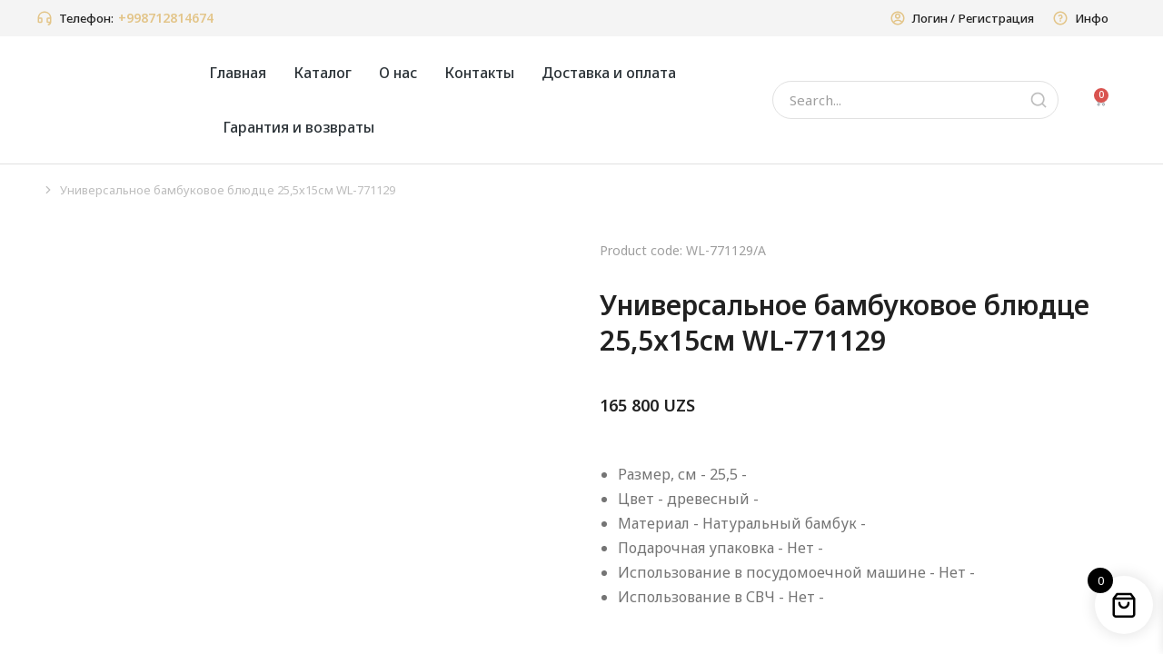

--- FILE ---
content_type: text/css
request_url: https://sabono.uz/wp-content/themes/dt-the7/css/compatibility/elementor/the7-widget.min.css?ver=12.10.0.1
body_size: 153
content:
.elementor-widget-the7-breadcrumb .breadcrumbs{margin:0;display:flex;flex-flow:row nowrap;align-items:center}.elementor-widget-the7-breadcrumb .breadcrumbs li{display:inline-flex;align-items:center;padding-left:0;margin-left:0;max-width:100%;text-overflow:ellipsis;overflow:hidden;white-space:nowrap}.elementor-widget-the7-breadcrumb .breadcrumbs li:before{position:relative;width:auto;height:auto;margin:0 5px}.elementor-widget-the7-breadcrumb .hidden-crumbs:before{content:"\2026\0020 ";padding-right:3px}.breadcrumbs li.current:last-child,.elementor-widget-the7-breadcrumb .breadcrumbs .first i,.elementor-widget-the7-breadcrumb .breadcrumbs .first svg,.elementor-widget-the7-breadcrumb .breadcrumbs .first:before,.elementor-widget-the7-breadcrumb .breadcrumbs li:first-child i,.elementor-widget-the7-breadcrumb .breadcrumbs li:first-child svg,.elementor-widget-the7-breadcrumb .breadcrumbs li:first-child:before{display:none}.elementor-widget-the7-breadcrumb:not(.split-breadcrumbs-y) li{overflow:hidden;display:none}.breadcrumbs>li.show:not(:last-child){display:inline-flex!important}.breadcrumbs>li.ellipsis{text-overflow:ellipsis;-o-text-overflow:ellipsis;overflow:hidden}.elementor-widget-the7-breadcrumb .breadcrumbs a:hover{text-decoration:none}.elementor-widget-the7-breadcrumb .breadcrumbs svg{width:1em;height:auto}

--- FILE ---
content_type: application/x-javascript
request_url: https://sabono.uz/wp-content/themes/dt-the7/js/compatibility/elementor/the7-woocommerce-add-to-cart.min.js?ver=12.10.0.1
body_size: 3038
content:
!function(t){t(window).on("elementor/frontend/init",(function(){elementorFrontend.hooks.addAction("frontend/element_ready/the7-woocommerce-product-add-to-cart-v2.default",(function(t,e){e((function(){t.productVariations()}))}))})),t.productVariations=function(i){const n=t(i),a=n.find(".the7-vr-options"),s=n.find("[data-product_variations]"),r=n.find("form"),o=r.find(".single_variation");let c,d,l;t.data(i,"productVariations",n);const u={init:function(){if(a.length){const i=new e({variations:s.data("product_variations"),state:s.data("default_attributes")||{},render:function(){const e=this.getState();if(!e)return;const i=Object.entries(e).reduce(((t,[e,i])=>(i&&(t[e]=i),t)),{});u.updateProductImage(this.getVariationImage(i));const n=Object.keys(e).filter((function(t){return!!t})).map((function(i){return'[data-id="'+t.escapeSelector(e[i])+'"]'})).join(","),s=a.find("li");s.removeClass("active"),s.find(n).each((function(){t(this).parent().addClass("active")})),r.find(".variations select").each((function(){const i=t(this),n=i.attr("name");void 0!==e[n]&&e[n]!==i.val()&&i.val(e[n])})).trigger("change"),u.handleOutOfStockVisibility(this.findMatchingOutOfStockVariations4())}});t("li a",a).on("click",(function(e){e.preventDefault();const n=t(this),a=n.closest("ul").attr("data-atr"),s=i.sanitizeAttrSlug(a),r=String(n.data("id"));if(-1!==o.indexOf(a)&&i.getState(s)===r)return;const c=n.parent(),d={[s]:c.hasClass("active")?"":r};i.updateState(d)}));const n=[];a.each((function(){const e=t(this),i=e.attr("data-atr"),a=e.find("[data-id]");1===a.length&&n.push({attribute:i,value:a.first().data("id")})}));const o=n.map((function(t){return t.attribute})),c=[...n];r.find(".variations select").each((function(){const e=t(this),i=e.val(),n=e.attr("id");i.length&&-1===o.indexOf(n)&&c.push({attribute:n,value:i})})),i.updateState(c.reduce((function(t,e){const n=e.value,a=i.sanitizeAttrSlug(e.attribute);return{...t,[a]:n}}),{}))}t(".variations_form").on("reset_data",(function(){u.restoreImage()})),r.on("found_variation",(function(e,i){if(i&&i.image&&i.image.src){const e=t(`\n                            <img\n                                class="replaced-img preload-me aspect lazy lazy-load"\n                                style="--ratio: ${i.image.src_w} / ${i.image.src_h};"\n                                width="${i.image.src_w}"\n                                height="${i.image.src_h}"\n                                data-src="${i.image.src}"\n                                data-srcset="${i.image.srcset||""}"\n                                alt="${i.image.alt||""}"\n                                title="${i.image.title||""}"\n                                data-caption="${i.image.data_caption||""}"\n                                loading="eager"\n                                data-large_image="${i.image.full_src}"\n                                data-large_image_width="${i.image.full_src_w}"\n                                data-large_image_height="${i.image.full_src_h}"\n                                sizes="${i.image.sizes}"\n                            />\n                        `);u.updateProductImage(e)}else u.restoreImage()}));const i=function(){o.children().not(":empty").last().addClass("last")};n.find(".single_variation_wrap").on("show_variation",(function(t,e){i()})),i()},getProductSlider:async function(){return new Promise((t=>{const e=()=>{if(void 0===l){const t=n.closest(".product").find(".elementor-widget-the7-woocommerce-product-images-slider");if(t.length){const i=t.data("the7Slider");i&&(l=i.getSwiper(),void 0===l&&setTimeout(e,100))}else l=null}void 0!==l&&t(l)};e()}))},replaceImage:function(e,i){d||(d=e.first().clone()),n.addClass("replace-is-loading"),c=t(),e.each((function(){var e=t(this),a=e.parent(),s=a.css("background-image");e.data("original-bg")||e.data("original-bg",s),t(this).replaceWith((function(){const t=i.clone();return t.on("load",(function(){n.removeClass("replace-is-loading")})),s&&"none"!==s&&a.css("background-image","url("+t[0].getAttribute("data-src")+")"),c=c.add(t),t}))})),n.addClass("has-replaced-img"),n.closest(".product").find(".elementor-widget-the7-woocommerce-product-images-slider").layzrInitialisation()},restoreImage:function(){c&&c.length&&d&&d.length&&(c.each((function(){var e=t(this),i=e.parent(),n=e.data("original-bg");n&&i.css("background-image",n)})),u.replaceImage(c,d),c=void 0,n.removeClass("has-replaced-img"))},updateProductImage:function(e){if(!e||!e.length)return void u.restoreImage();u.getProductSlider().then((i=>{if(i){const n=t(i.wrapperEl).find('img.is-loaded[srcset*="'+e.attr("data-src")+'"],img[data-srcset*="'+e.attr("data-src")+'"]').first();if(n.length)u.restoreImage(),i.slideTo(i.slides.indexOf(n.closest(".the7-swiper-slide")[0]));else{i.slideTo(0);const n=1===i.slides.length?t(i.slides[0]).find("img"):t(i.$wrapperEl).find('.the7-swiper-slide[data-swiper-slide-index="0"]').find("img");u.replaceImage(n,e)}}}));const i=n.closest(".product").find(".elementor-widget-the7-woocommerce-product-images-vertical-slider");if(i.length){function a(t){return t?t.replace(/-\d+x\d+(?=\.\w{3,4}$)/,"").replace(/-scaled(?=\.\w{3,4}$)/,""):""}var s=a(e.attr("data-src")),r=i.find(".dt-gallery-container img").filter((function(){var e=t(this),i=a(e.attr("src")||""),n=a(e.attr("data-src")||""),r=e.attr("data-srcset")||"";return i===s||n===s||r.includes(s)}));if(r.length){u.restoreImage();var o=r.offset().top-i.offset().top+i.scrollTop()+2;i[0].scrollTo({top:o})}else{const c=i.find(".dt-gallery-container img").first();if(c.length){c.data("original-src")||(c.data("original-src",c.attr("src")),c.data("original-srcset",c.attr("srcset")));const d=c.offset().top-i.offset().top+i.scrollTop()+2;i[0].scrollTo({top:d}),u.replaceImage(c,e),i.layzrInitialisation()}}}},handleOutOfStockVisibility(e){const i=e,n=a.find("li a");n.removeClass("out-of-stock");for(const[e,a]of Object.entries(i))if(a.length){const e=a.slice().map((e=>'[data-id="'+t.escapeSelector(e)+'"]')).join(",");n.filter(e).addClass("out-of-stock")}}};u.init()},t.fn.productVariations=function(){return this.each((function(){void 0!==t(this).data("productVariations")&&t(this).removeData("productVariations"),new t.productVariations(this)}))};class e{constructor(t){this.data=t||{},this.data.outOfStockAttributes=this.findOutOfStockAttributes(),this.data.state=this.data.state||{}}getState(t){return t?this.data.state[t]:Object.assign({},this.data.state)}updateState(t){this.data.state=Object.assign({},this.data.state,t),"function"==typeof this.data.render&&this.data.render.call(this)}sanitizeAttrSlug(t){return 0!==t.indexOf("attribute_")&&(t="attribute_"+t),t}findMatchingVariation(){const t=this.data.variations,e=this.getState();for(var i=[],n=0;n<t.length;n++){var a=t[n];this.isExactMatch(a.attributes,e)&&i.push(a)}return i.shift()}getVariationImage(e){const i=this.findFirstMatchingVariationOfGivenState(e);if(!i)return;const n=i.image;return t(`\n                    <img\n                        class="replaced-img preload-me aspect lazy lazy-load"\n                        style="--ratio: ${n.src_w} / ${n.src_h};"\n                        width="${n.src_w}"\n                        height="${n.src_h}"\n                        data-src="${n.src}"\n                        data-srcset="${n.srcset||""}"\n                        alt="${n.alt||""}"\n                        title="${n.title||""}"\n                        data-caption="${n.data_caption||""}"\n                        loading="eager"\n                        data-large_image="${n.full_src}"\n                        data-large_image_width="${n.full_src_w}"\n                        data-large_image_height="${n.full_src_h}"\n                        sizes="${n.sizes}"\n                    />\n                `)}findAttributesWithOutOfStockVariationsInAttributeMap(t,e){if("function"==typeof e&&"object"==typeof t)for(const[i,n]of Object.entries(t)){const[t,a]=i.split("///");n.every((function(t){return!t.is_in_stock}))&&e(t,a,n)}}getAttributesCombination(){const t=Object.entries(this.getState()).reduce((function(t,[e,i]){return i&&(t[e]=i),t}),{}),e=Object.keys(t),i=Object.values(t),n=[];if(e.length>1)for(let a=0;a<e.length;a++){const s=e[a];if(i[a]){const e=Object.assign({},t);e[s]="",n.push(e)}}return n}getMatchingIntersectionAttributes(t,e,i){const n=e.filter((function(e){return Object.entries(e.attributes).every((function([e,i]){return!t[e]||!i||t[e]===i}))})),a={};for(const[e,s]of Object.entries(i)){const[i,r]=e.split("///");t[i]!==r&&s.forEach((function(t){-1!==n.indexOf(t)&&(a[e]=a[e]||[],-1===a[e].indexOf(t)&&a[e].push(t))}))}return a}findMatchingOutOfStockVariations4(){const t=this,e=this.data.variations,i=this.getState(),n=Object.keys(i).filter((function(t){return i[t]})).length,a=[],s={},r={},o={},c={};e.forEach((function(e){const n=t.isMatch(e.attributes,i);n&&a.push(e);for(const[t,i]of Object.entries(e.attributes)){const a=t+"///"+i;o[a]=o[a]||[],-1===o[a].indexOf(e)&&o[a].push(e),e.is_in_stock&&(c[a]=c[a]||[],-1===c[a].indexOf(e)&&c[a].push(e)),n&&(s[a]=s[a]||[],-1===s[a].indexOf(e)&&s[a].push(e),e.is_in_stock&&(r[a]=r[a]||[],-1===r[a].indexOf(e)&&r[a].push(e)))}}));const d={},l=this.getAttributesCombination();if(l.length)l.forEach((function(e){const n=t.getMatchingIntersectionAttributes(e,a,r);for(const[t,e]of Object.entries(n)){const[e,n]=t.split("///");i[e]&&(d[e]=d[e]||[],d[e].push(n))}}));else for(const[t,e]of Object.entries(c)){const[e,a]=t.split("///");(i[e]||0===n)&&(d[e]=d[e]||[],d[e].push(a))}const u=t.getMatchingIntersectionAttributes(i,a,r);for(const[t,e]of Object.entries(u)){const[e,i]=t.split("///");d[e]=d[e]||[],d[e].push(i)}for(const[t,e]of Object.entries(d))d[t]=[...new Set(e)];const f={};for(const[t,e]of Object.entries(o)){const[e,i]=t.split("///");!i||d[e]&&-1!==d[e].indexOf(i)||(f[e]=f[e]||[],f[e].push(i))}return f}findOutOfStockAttributes(){const t=this.data.variations;let e=[],i=[],n={};for(let n=0;n<t.length;n++){let a=t[n];a.is_in_stock?e.push(Object.entries(a.attributes)):i.push(Object.entries(a.attributes))}e=[].concat(...e),i=[].concat(...i);const a=function(t,e){const i=e[0],n=e[1];return t[i]=t[i]||[],t[i].push(n),t},s=e.reduce(a,{}),r=i.reduce(a,{});for(const[t,e]of Object.entries(r)){const i=void 0===s[t];(i||s[t])&&(n[t]=e.filter((function(e){return i||!s[t].includes(e)})))}return n}findFirstMatchingVariationOfGivenState(t){if(!t||0===Object.keys(t).length)return;const e=this.data.variations;for(let i=0;i<e.length;i++){let n=e[i];if(this.isExactMatch(t,n.attributes))return n}}isMatch(t,e){var i=!1;for(var n in t)if(t.hasOwnProperty(n)){var a=t[n],s=e[n];void 0!==a&&0===a.length&&(a=s),void 0!==a&&void 0!==s&&0!==a.length&&0!==s.length&&a===s&&(i=!0)}return i}isExactMatch(t,e){for(var i in t)if(t.hasOwnProperty(i)){var n=t[i],a=e[i];if(void 0===n||void 0===a||0===a.length||0!==n.length&&n!==a)return!1}return!0}}}(jQuery);